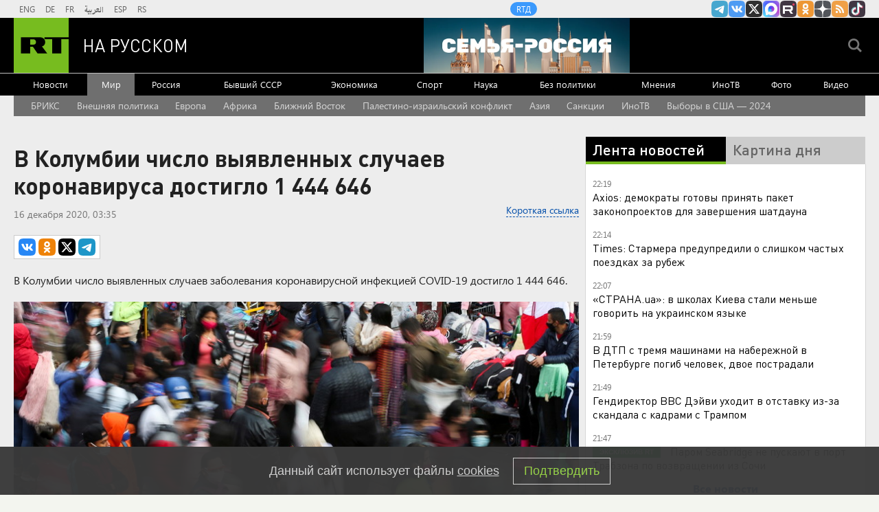

--- FILE ---
content_type: text/html
request_url: https://tns-counter.ru/nc01a**R%3Eundefined*rt_ru/ru/UTF-8/tmsec=rt_ru/501770436***
body_size: -73
content:
07F577086910EA5BX1762716251:07F577086910EA5BX1762716251

--- FILE ---
content_type: application/javascript; charset=utf-8
request_url: https://mediametrics.ru/partner/inject/online.jsonp.ru.js
body_size: 4143
content:
callbackJsonpMediametrics( [{"id": "18237744", "image": "//mediametrics.ru/partner/inject/img/18237744.jpg", "title": "Люди погибли на острове Тенерифе из-за сильных штормовых волн", "source": "www.iz.ru", "link": "//mediametrics.ru/click;mmet/site_ru?//mediametrics.ru/rating/ru/online.html?article=18237744", "favicon": "//mediametrics.ru/favicon/www.iz.ru.ico"},{"id": "69743680", "image": "//mediametrics.ru/partner/inject/img/69743680.jpg", "title": "Графика. Сводка МО РФ 09 11", "source": "www.iz.ru", "link": "//mediametrics.ru/click;mmet/site_ru?//mediametrics.ru/rating/ru/online.html?article=69743680", "favicon": "//mediametrics.ru/favicon/www.iz.ru.ico"},{"id": "22716218", "image": "//mediametrics.ru/partner/inject/img/22716218.jpg", "title": "Женщина сорвала российские флаги в Краснодаре и выбросила их в урну, это попало на видео", "source": "www.gazeta.ru", "link": "//mediametrics.ru/click;mmet/site_ru?//mediametrics.ru/rating/ru/online.html?article=22716218", "favicon": "//mediametrics.ru/favicon/www.gazeta.ru.ico"},{"id": "65243469", "image": "//mediametrics.ru/partner/inject/img/65243469.jpg", "title": "Зашла за хлебом в &quot;Магнит&quot;, а ушла с огромным пакетом - завезли классные новинки: бегите, пока не разобрали", "source": "progorodsamara.ru", "link": "//mediametrics.ru/click;mmet/site_ru?//mediametrics.ru/rating/ru/online.html?article=65243469", "favicon": "//mediametrics.ru/favicon/progorodsamara.ru.ico"},{"id": "73183905", "image": "//mediametrics.ru/partner/inject/img/73183905.jpg", "title": "Водитель погиб в ДТП под Торжком – Новости Твери и городов Тверской области сегодня - Afanasy.biz – Тверские новости. Новости Твери. Тверь новости. Новости. Новости сего", "source": "www.afanasy.biz", "link": "//mediametrics.ru/click;mmet/site_ru?//mediametrics.ru/rating/ru/online.html?article=73183905", "favicon": "//mediametrics.ru/favicon/www.afanasy.biz.ico"},{"id": "37169334", "image": "//mediametrics.ru/partner/inject/img/37169334.jpg", "title": "Сбитый в Петрозаводске пешеход скончался в больнице (ВИДЕО)", "source": "gubdaily.ru", "link": "//mediametrics.ru/click;mmet/site_ru?//mediametrics.ru/rating/ru/online.html?article=37169334", "favicon": "//mediametrics.ru/favicon/gubdaily.ru.ico"},{"id": "68519094", "image": "//mediametrics.ru/partner/inject/img/68519094.jpg", "title": "Трамп пообещал заплатить американцам по $2 тыс. из получаемых тарифов", "source": "www.kommersant.ru", "link": "//mediametrics.ru/click;mmet/site_ru?//mediametrics.ru/rating/ru/online.html?article=68519094", "favicon": "//mediametrics.ru/favicon/www.kommersant.ru.ico"},{"id": "50276025", "image": "//mediametrics.ru/partner/inject/img/50276025.jpg", "title": "Число жертв тайфуна «Калмаэги» на Филиппинах возросло до 224", "source": "russian.rt.com", "link": "//mediametrics.ru/click;mmet/site_ru?//mediametrics.ru/rating/ru/online.html?article=50276025", "favicon": "//mediametrics.ru/favicon/russian.rt.com.ico"},{"id": "21930787", "image": "//mediametrics.ru/partner/inject/img/21930787.jpg", "title": "На Украине заявили о повреждении первой в стране крупной ТЭС на биомассе", "source": "www.gazeta.ru", "link": "//mediametrics.ru/click;mmet/site_ru?//mediametrics.ru/rating/ru/online.html?article=21930787", "favicon": "//mediametrics.ru/favicon/www.gazeta.ru.ico"},{"id": "25975836", "image": "//mediametrics.ru/partner/inject/img/25975836.jpg", "title": "Погода в Коми 10 ноября: снег, метель", "source": "komiinform.ru", "link": "//mediametrics.ru/click;mmet/site_ru?//mediametrics.ru/rating/ru/online.html?article=25975836", "favicon": "//mediametrics.ru/favicon/komiinform.ru.ico"},{"id": "44080802", "image": "//mediametrics.ru/partner/inject/img/44080802.jpg", "title": "Минимум три человека погибли из-за штормовых волн на Тенерифе", "source": "tvzvezda.ru", "link": "//mediametrics.ru/click;mmet/site_ru?//mediametrics.ru/rating/ru/online.html?article=44080802", "favicon": "//mediametrics.ru/favicon/tvzvezda.ru.ico"},{"id": "59636448", "image": "//mediametrics.ru/partner/inject/img/59636448.jpg", "title": "Глава РФПИ получил премию &quot;Эмблема Мундус&quot;", "source": "ria.ru", "link": "//mediametrics.ru/click;mmet/site_ru?//mediametrics.ru/rating/ru/online.html?article=59636448", "favicon": "//mediametrics.ru/favicon/ria.ru.ico"},{"id": "57901835", "image": "//mediametrics.ru/partner/inject/img/57901835.jpg", "title": "ABS-CBN News: 2 человека погибли на Филиппинах из-за супертайфуна &quot;Фунг-Вонг&quot;", "source": "m24.ru", "link": "//mediametrics.ru/click;mmet/site_ru?//mediametrics.ru/rating/ru/online.html?article=57901835", "favicon": "//mediametrics.ru/favicon/m24.ru.ico"},{"id": "12481346", "image": "//mediametrics.ru/partner/inject/img/12481346.jpg", "title": "Владимир Путин поздравительным звонком прервал концерт Александры Пахмутовой", "source": "kp.ru", "link": "//mediametrics.ru/click;mmet/site_ru?//mediametrics.ru/rating/ru/online.html?article=12481346", "favicon": "//mediametrics.ru/favicon/kp.ru.ico"},{"id": "31003635", "image": "//mediametrics.ru/partner/inject/img/31003635.jpg", "title": "«Краснодар» завершил первый круг РПЛ лидером турнирной таблицы", "source": "rbc.ru", "link": "//mediametrics.ru/click;mmet/site_ru?//mediametrics.ru/rating/ru/online.html?article=31003635", "favicon": "//mediametrics.ru/favicon/rbc.ru.ico"},{"id": "86137869", "image": "//mediametrics.ru/partner/inject/img/86137869.jpg", "title": "Пенсионеры на мостах: немецкий генерал раскрыл безумный план войны с Россией", "source": "www.mk.ru", "link": "//mediametrics.ru/click;mmet/site_ru?//mediametrics.ru/rating/ru/online.html?article=86137869", "favicon": "//mediametrics.ru/favicon/www.mk.ru.ico"},{"id": "41447458", "image": "//mediametrics.ru/partner/inject/img/41447458.jpg", "title": "Ученые выяснили, что рак легких может развиться из-за воспаления", "source": "www.gazeta.ru", "link": "//mediametrics.ru/click;mmet/site_ru?//mediametrics.ru/rating/ru/online.html?article=41447458", "favicon": "//mediametrics.ru/favicon/www.gazeta.ru.ico"},{"id": "49218610", "image": "//mediametrics.ru/partner/inject/img/49218610.jpg", "title": "В заключительном гостевом матче сезона кировское «Динамо» показало характер, всухую обыграв ФК «Ленинградец»", "source": "gorodkirov.ru", "link": "//mediametrics.ru/click;mmet/site_ru?//mediametrics.ru/rating/ru/online.html?article=49218610", "favicon": "//mediametrics.ru/favicon/gorodkirov.ru.ico"},{"id": "89581624", "image": "//mediametrics.ru/partner/inject/img/89581624.jpg", "title": "Озвучен шанс спасти планету от климатической катастрофы", "source": "www.mk.ru", "link": "//mediametrics.ru/click;mmet/site_ru?//mediametrics.ru/rating/ru/online.html?article=89581624", "favicon": "//mediametrics.ru/favicon/www.mk.ru.ico"},{"id": "84016195", "image": "//mediametrics.ru/partner/inject/img/84016195.jpg", "title": "Безупречный стиль: 57-летняя Патрисия Казарини и её образы — внимание к деталям и базе", "source": "nord-news.ru", "link": "//mediametrics.ru/click;mmet/site_ru?//mediametrics.ru/rating/ru/online.html?article=84016195", "favicon": "//mediametrics.ru/favicon/nord-news.ru.ico"},{"id": "47063143", "image": "//mediametrics.ru/partner/inject/img/47063143.jpg", "title": "Глава МИД Франции Барро раскритиковал удары США по судам в Карибском море", "source": "russian.rt.com", "link": "//mediametrics.ru/click;mmet/site_ru?//mediametrics.ru/rating/ru/online.html?article=47063143", "favicon": "//mediametrics.ru/favicon/russian.rt.com.ico"},{"id": "40881287", "image": "//mediametrics.ru/partner/inject/img/40881287.jpg", "title": "Samsung показала первый модульный SSD с заменяемым контроллером и памятью", "source": "3dnews.ru", "link": "//mediametrics.ru/click;mmet/site_ru?//mediametrics.ru/rating/ru/online.html?article=40881287", "favicon": "//mediametrics.ru/favicon/3dnews.ru.ico"},{"id": "30612630", "image": "//mediametrics.ru/partner/inject/img/30612630.jpg", "title": "Продажи Lada Largus ограничены из-за возможных проблем с вращением руля", "source": "interfax.ru", "link": "//mediametrics.ru/click;mmet/site_ru?//mediametrics.ru/rating/ru/online.html?article=30612630", "favicon": "//mediametrics.ru/favicon/interfax.ru.ico"},{"id": "71835820", "image": "//mediametrics.ru/partner/inject/img/71835820.jpg", "title": "Макариев день. Что можно и что нельзя делать 1 марта 2024 года", "source": "www.aif.ru", "link": "//mediametrics.ru/click;mmet/site_ru?//mediametrics.ru/rating/ru/online.html?article=71835820", "favicon": "//mediametrics.ru/favicon/www.aif.ru.ico"},{"id": "71969979", "image": "//mediametrics.ru/partner/inject/img/71969979.jpg", "title": "«Ноль генерации. Ноль!»: Украина во тьме, Зеленский в телевизоре пропал, всё мрачно", "source": "svpressa.ru", "link": "//mediametrics.ru/click;mmet/site_ru?//mediametrics.ru/rating/ru/online.html?article=71969979", "favicon": "//mediametrics.ru/favicon/svpressa.ru.ico"},{"id": "86356170", "image": "//mediametrics.ru/partner/inject/img/86356170.jpg", "title": "Тренер «Спартака» Станкович сорвался на журналиста после матча с «Ахматом»", "source": "vedomosti.ru", "link": "//mediametrics.ru/click;mmet/site_ru?//mediametrics.ru/rating/ru/online.html?article=86356170", "favicon": "//mediametrics.ru/favicon/vedomosti.ru.ico"},{"id": "81961215", "image": "//mediametrics.ru/partner/inject/img/81961215.jpg", "title": "114-летняя Клавдия Гадючкина из Ярославля признана пятой в мире по долголетию - Новости на Вести.ru", "source": "vesti.ru", "link": "//mediametrics.ru/click;mmet/site_ru?//mediametrics.ru/rating/ru/online.html?article=81961215", "favicon": "//mediametrics.ru/favicon/vesti.ru.ico"},{"id": "3581196", "image": "//mediametrics.ru/partner/inject/img/3581196.jpg", "title": "В биолабораториях США на Украине велись опыты с коронавирусом летучих мышей", "source": "ria.ru", "link": "//mediametrics.ru/click;mmet/site_ru?//mediametrics.ru/rating/ru/online.html?article=3581196", "favicon": "//mediametrics.ru/favicon/ria.ru.ico"},{"id": "81701137", "image": "//mediametrics.ru/partner/inject/img/81701137.jpg", "title": "«Ман Сити» разгромил «Ливерпуль» в 1000-м матче в тренерской карьере Гвардиолы", "source": "vedomosti.ru", "link": "//mediametrics.ru/click;mmet/site_ru?//mediametrics.ru/rating/ru/online.html?article=81701137", "favicon": "//mediametrics.ru/favicon/vedomosti.ru.ico"},{"id": "77392172", "image": "//mediametrics.ru/partner/inject/img/77392172.jpg", "title": "В Херсоне прогремели взрывы", "source": "ria.ru", "link": "//mediametrics.ru/click;mmet/site_ru?//mediametrics.ru/rating/ru/online.html?article=77392172", "favicon": "//mediametrics.ru/favicon/ria.ru.ico"},{"id": "91782452", "image": "//mediametrics.ru/partner/inject/img/91782452.jpg", "title": "Жил — и видел", "source": "www.kommersant.ru", "link": "//mediametrics.ru/click;mmet/site_ru?//mediametrics.ru/rating/ru/online.html?article=91782452", "favicon": "//mediametrics.ru/favicon/www.kommersant.ru.ico"},{"id": "54906194", "image": "//mediametrics.ru/partner/inject/img/54906194.jpg", "title": "Гороскоп на 2026 год: что готовят звезды каждому знаку зодиака - без испытаний и сюрпризов не обойдется ни для кого", "source": "gorodkirov.ru", "link": "//mediametrics.ru/click;mmet/site_ru?//mediametrics.ru/rating/ru/online.html?article=54906194", "favicon": "//mediametrics.ru/favicon/gorodkirov.ru.ico"},{"id": "45014359", "image": "//mediametrics.ru/partner/inject/img/45014359.jpg", "title": "Сердце стареет раньше тела: это все опасная утренняя привычки - избавляемся от нее - SmolNarod.ru", "source": "smolnarod.ru", "link": "//mediametrics.ru/click;mmet/site_ru?//mediametrics.ru/rating/ru/online.html?article=45014359", "favicon": "//mediametrics.ru/favicon/smolnarod.ru.ico"},{"id": "56896873", "image": "//mediametrics.ru/partner/inject/img/56896873.jpg", "title": "РИА Воронеж // Воронежец требует с банка 24 миллиона рублей компенсации за нарушение пунктов кредитного договора, заключенного на его условиях", "source": "www.abireg.ru", "link": "//mediametrics.ru/click;mmet/site_ru?//mediametrics.ru/rating/ru/online.html?article=56896873", "favicon": "//mediametrics.ru/favicon/www.abireg.ru.ico"},{"id": "31442302", "image": "//mediametrics.ru/partner/inject/img/31442302.jpg", "title": "Путин поздравил Пахмутову во время концерта", "source": "tvzvezda.ru", "link": "//mediametrics.ru/click;mmet/site_ru?//mediametrics.ru/rating/ru/online.html?article=31442302", "favicon": "//mediametrics.ru/favicon/tvzvezda.ru.ico"},{"id": "5628309", "image": "//mediametrics.ru/partner/inject/img/5628309.jpg", "title": "Молодой водитель в Петрозаводске насмерть сбил пешехода", "source": "factornews.ru", "link": "//mediametrics.ru/click;mmet/site_ru?//mediametrics.ru/rating/ru/online.html?article=5628309", "favicon": "//mediametrics.ru/favicon/factornews.ru.ico"},{"id": "72682935", "image": "//mediametrics.ru/partner/inject/img/72682935.jpg", "title": "Гороскоп для всех знаков зодиака на неделю с 10 по 16 ноября – 7info, 09.11.2025 15:31", "source": "7info.ru", "link": "//mediametrics.ru/click;mmet/site_ru?//mediametrics.ru/rating/ru/online.html?article=72682935", "favicon": "//mediametrics.ru/favicon/7info.ru.ico"},{"id": "84975061", "image": "//mediametrics.ru/partner/inject/img/84975061.jpg", "title": "Минфин США рассказал о способах реализации дивидендов, обещанных Трампом", "source": "ria.ru", "link": "//mediametrics.ru/click;mmet/site_ru?//mediametrics.ru/rating/ru/online.html?article=84975061", "favicon": "//mediametrics.ru/favicon/ria.ru.ico"},{"id": "11964886", "image": "//mediametrics.ru/partner/inject/img/11964886.jpg", "title": "Юрист напомнила, какие постройки запрещено возводить на дачных участках", "source": "tnv.ru", "link": "//mediametrics.ru/click;mmet/site_ru?//mediametrics.ru/rating/ru/online.html?article=11964886", "favicon": "//mediametrics.ru/favicon/tnv.ru.ico"}] );

--- FILE ---
content_type: application/javascript
request_url: https://smi2.ru/counter/settings?payload=CMi7Ahie6c3QpjM6JDI2ZmM4YTZmLWRkZWUtNGM3YS1hZjIzLTRiYmZiZmEzYmRiNQ&cb=_callbacks____0mhs3quu6
body_size: 1519
content:
_callbacks____0mhs3quu6("[base64]");